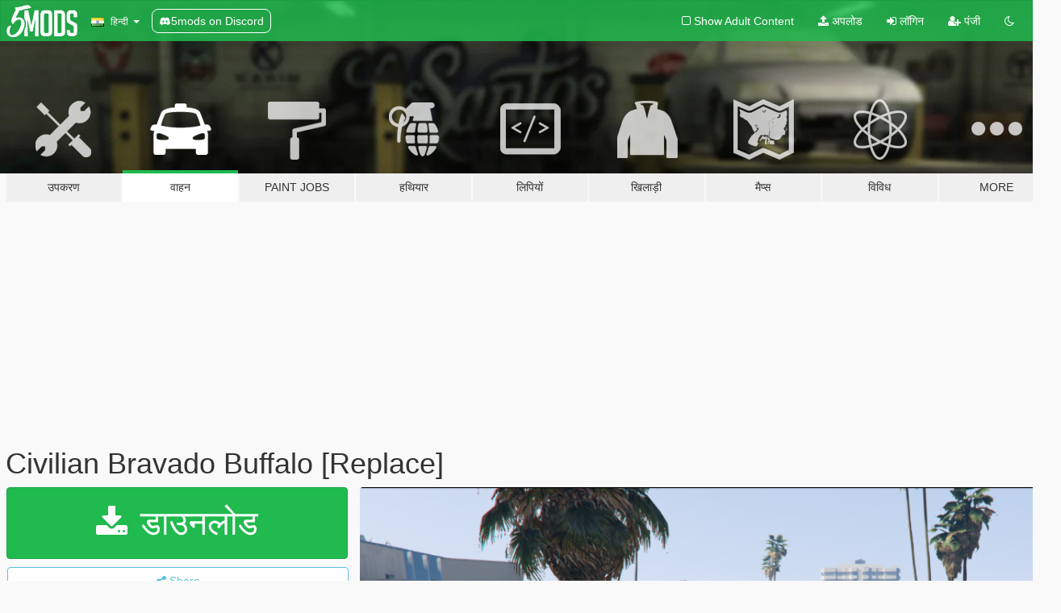

--- FILE ---
content_type: text/html; charset=utf-8
request_url: https://hi.gta5-mods.com/vehicles/civilian-bravado-buffalo-replace
body_size: 14554
content:

<!DOCTYPE html>
<html lang="hi" dir="ltr">
<head>
	<title>
		Civilian Bravado Buffalo [Replace] - GTA5-Mods.com
	</title>

		<script
		  async
		  src="https://hb.vntsm.com/v4/live/vms/sites/gta5-mods.com/index.js"
        ></script>

        <script>
          self.__VM = self.__VM || [];
          self.__VM.push(function (admanager, scope) {
            scope.Config.buildPlacement((configBuilder) => {
              configBuilder.add("billboard");
              configBuilder.addDefaultOrUnique("mobile_mpu").setBreakPoint("mobile")
            }).display("top-ad");

            scope.Config.buildPlacement((configBuilder) => {
              configBuilder.add("leaderboard");
              configBuilder.addDefaultOrUnique("mobile_mpu").setBreakPoint("mobile")
            }).display("central-ad");

            scope.Config.buildPlacement((configBuilder) => {
              configBuilder.add("mpu");
              configBuilder.addDefaultOrUnique("mobile_mpu").setBreakPoint("mobile")
            }).display("side-ad");

            scope.Config.buildPlacement((configBuilder) => {
              configBuilder.add("leaderboard");
              configBuilder.addDefaultOrUnique("mpu").setBreakPoint({ mediaQuery: "max-width:1200px" })
            }).display("central-ad-2");

            scope.Config.buildPlacement((configBuilder) => {
              configBuilder.add("leaderboard");
              configBuilder.addDefaultOrUnique("mobile_mpu").setBreakPoint("mobile")
            }).display("bottom-ad");

            scope.Config.buildPlacement((configBuilder) => {
              configBuilder.add("desktop_takeover");
              configBuilder.addDefaultOrUnique("mobile_takeover").setBreakPoint("mobile")
            }).display("takeover-ad");

            scope.Config.get('mpu').display('download-ad-1');
          });
        </script>

	<meta charset="utf-8">
	<meta name="viewport" content="width=320, initial-scale=1.0, maximum-scale=1.0">
	<meta http-equiv="X-UA-Compatible" content="IE=edge">
	<meta name="msapplication-config" content="none">
	<meta name="theme-color" content="#20ba4e">
	<meta name="msapplication-navbutton-color" content="#20ba4e">
	<meta name="apple-mobile-web-app-capable" content="yes">
	<meta name="apple-mobile-web-app-status-bar-style" content="#20ba4e">
	<meta name="csrf-param" content="authenticity_token" />
<meta name="csrf-token" content="lsXLdQRti4eFr2lr3zUKpFwSct17KRxvDku4Kx16cJho+mMraAUoXQWhi5Pr7Dn6ctaoWRmNpgbYZrBqeo+vPQ==" />
	    <!--suppress ALL -->

    <meta property="og:url" content="https://hi.gta5-mods.com/vehicles/civilian-bravado-buffalo-replace">
    <meta property="og:title" content="Civilian Bravado Buffalo [Replace]">
    <meta property="og:description" content="FEATURES  - LODs  - Dials  - Breakable glass  - Hands on steering wheel  - Mirror reflection  -Dirt map  -Burn Area  -Glass shards    Installation:   1.Put &quot;CivilianBuffalo&quot; in mods\update\x64\dlcpacks 2.Add dlcpacks:\CivilianBuffalo\ to dlclist.xml  in mods\update\update.rpf\common\data 3 Replace &quot;buffalo_bumf_1&quot; &quot;buffalo_bumr_1&quot; &quot;buffalo_chassis_1&quot; in mods\update\x64\dlcpacks\patchday1ng\dlc.rpf\x64\levels\patchday1ng\vehiclem...">
    <meta property="og:site_name" content="GTA5-Mods.com">
    <meta property="og:image" content="https://img.gta5-mods.com/q75/images/civilian-bravado-buffalo-replace/f2d4ff-BUFFALOss1.png">

    <meta name="twitter:card" content="summary_large_image">
    <meta name="twitter:site" content="@5mods">
    <meta name="twitter:title" content="Civilian Bravado Buffalo [Replace]">
    <meta name="twitter:description" content="FEATURES  - LODs  - Dials  - Breakable glass  - Hands on steering wheel  - Mirror reflection  -Dirt map  -Burn Area  -Glass shards    Installation:   1.Put &quot;CivilianBuffalo&quot; in mods\update\x64\dlcpacks 2.Add dlcpacks:\CivilianBuffalo\ to dlclist.xml  in mods\update\update.rpf\common\data 3 Replace &quot;buffalo_bumf_1&quot; &quot;buffalo_bumr_1&quot; &quot;buffalo_chassis_1&quot; in mods\update\x64\dlcpacks\patchday1ng\dlc.rpf\x64\levels\patchday1ng\vehiclem...">
    <meta name="twitter:image" content="https://img.gta5-mods.com/q75/images/civilian-bravado-buffalo-replace/f2d4ff-BUFFALOss1.png">


	<link rel="shortcut icon" type="image/x-icon" href="https://images.gta5-mods.com/icons/favicon.png">
	<link rel="stylesheet" media="screen" href="/assets/application-7e510725ebc5c55e88a9fd87c027a2aa9e20126744fbac89762e0fd54819c399.css" />
	    <link rel="alternate" hreflang="id" href="https://id.gta5-mods.com/vehicles/civilian-bravado-buffalo-replace">
    <link rel="alternate" hreflang="ms" href="https://ms.gta5-mods.com/vehicles/civilian-bravado-buffalo-replace">
    <link rel="alternate" hreflang="bg" href="https://bg.gta5-mods.com/vehicles/civilian-bravado-buffalo-replace">
    <link rel="alternate" hreflang="ca" href="https://ca.gta5-mods.com/vehicles/civilian-bravado-buffalo-replace">
    <link rel="alternate" hreflang="cs" href="https://cs.gta5-mods.com/vehicles/civilian-bravado-buffalo-replace">
    <link rel="alternate" hreflang="da" href="https://da.gta5-mods.com/vehicles/civilian-bravado-buffalo-replace">
    <link rel="alternate" hreflang="de" href="https://de.gta5-mods.com/vehicles/civilian-bravado-buffalo-replace">
    <link rel="alternate" hreflang="el" href="https://el.gta5-mods.com/vehicles/civilian-bravado-buffalo-replace">
    <link rel="alternate" hreflang="en" href="https://www.gta5-mods.com/vehicles/civilian-bravado-buffalo-replace">
    <link rel="alternate" hreflang="es" href="https://es.gta5-mods.com/vehicles/civilian-bravado-buffalo-replace">
    <link rel="alternate" hreflang="fr" href="https://fr.gta5-mods.com/vehicles/civilian-bravado-buffalo-replace">
    <link rel="alternate" hreflang="gl" href="https://gl.gta5-mods.com/vehicles/civilian-bravado-buffalo-replace">
    <link rel="alternate" hreflang="ko" href="https://ko.gta5-mods.com/vehicles/civilian-bravado-buffalo-replace">
    <link rel="alternate" hreflang="hi" href="https://hi.gta5-mods.com/vehicles/civilian-bravado-buffalo-replace">
    <link rel="alternate" hreflang="it" href="https://it.gta5-mods.com/vehicles/civilian-bravado-buffalo-replace">
    <link rel="alternate" hreflang="hu" href="https://hu.gta5-mods.com/vehicles/civilian-bravado-buffalo-replace">
    <link rel="alternate" hreflang="mk" href="https://mk.gta5-mods.com/vehicles/civilian-bravado-buffalo-replace">
    <link rel="alternate" hreflang="nl" href="https://nl.gta5-mods.com/vehicles/civilian-bravado-buffalo-replace">
    <link rel="alternate" hreflang="nb" href="https://no.gta5-mods.com/vehicles/civilian-bravado-buffalo-replace">
    <link rel="alternate" hreflang="pl" href="https://pl.gta5-mods.com/vehicles/civilian-bravado-buffalo-replace">
    <link rel="alternate" hreflang="pt-BR" href="https://pt.gta5-mods.com/vehicles/civilian-bravado-buffalo-replace">
    <link rel="alternate" hreflang="ro" href="https://ro.gta5-mods.com/vehicles/civilian-bravado-buffalo-replace">
    <link rel="alternate" hreflang="ru" href="https://ru.gta5-mods.com/vehicles/civilian-bravado-buffalo-replace">
    <link rel="alternate" hreflang="sl" href="https://sl.gta5-mods.com/vehicles/civilian-bravado-buffalo-replace">
    <link rel="alternate" hreflang="fi" href="https://fi.gta5-mods.com/vehicles/civilian-bravado-buffalo-replace">
    <link rel="alternate" hreflang="sv" href="https://sv.gta5-mods.com/vehicles/civilian-bravado-buffalo-replace">
    <link rel="alternate" hreflang="vi" href="https://vi.gta5-mods.com/vehicles/civilian-bravado-buffalo-replace">
    <link rel="alternate" hreflang="tr" href="https://tr.gta5-mods.com/vehicles/civilian-bravado-buffalo-replace">
    <link rel="alternate" hreflang="uk" href="https://uk.gta5-mods.com/vehicles/civilian-bravado-buffalo-replace">
    <link rel="alternate" hreflang="zh-CN" href="https://zh.gta5-mods.com/vehicles/civilian-bravado-buffalo-replace">

  <script src="/javascripts/ads.js"></script>

		<!-- Nexus Google Tag Manager -->
		<script nonce="true">
//<![CDATA[
				window.dataLayer = window.dataLayer || [];

						window.dataLayer.push({
								login_status: 'Guest',
								user_id: undefined,
								gta5mods_id: undefined,
						});

//]]>
</script>
		<script nonce="true">
//<![CDATA[
				(function(w,d,s,l,i){w[l]=w[l]||[];w[l].push({'gtm.start':
				new Date().getTime(),event:'gtm.js'});var f=d.getElementsByTagName(s)[0],
				j=d.createElement(s),dl=l!='dataLayer'?'&l='+l:'';j.async=true;j.src=
				'https://www.googletagmanager.com/gtm.js?id='+i+dl;f.parentNode.insertBefore(j,f);
				})(window,document,'script','dataLayer','GTM-KCVF2WQ');

//]]>
</script>		<!-- End Nexus Google Tag Manager -->
</head>
<body class=" hi">
	<!-- Google Tag Manager (noscript) -->
	<noscript><iframe src="https://www.googletagmanager.com/ns.html?id=GTM-KCVF2WQ"
										height="0" width="0" style="display:none;visibility:hidden"></iframe></noscript>
	<!-- End Google Tag Manager (noscript) -->

<div id="page-cover"></div>
<div id="page-loading">
	<span class="graphic"></span>
	<span class="message">लोड हो रहा है ...</span>
</div>

<div id="page-cover"></div>

<nav id="main-nav" class="navbar navbar-default">
  <div class="container">
    <div class="navbar-header">
      <a class="navbar-brand" href="/"></a>

      <ul class="nav navbar-nav">
        <li id="language-dropdown" class="dropdown">
          <a href="#language" class="dropdown-toggle" data-toggle="dropdown">
            <span class="famfamfam-flag-in icon"></span>&nbsp;
            <span class="language-name">हिन्दी</span>
            <span class="caret"></span>
          </a>

          <ul class="dropdown-menu dropdown-menu-with-footer">
                <li>
                  <a href="https://id.gta5-mods.com/vehicles/civilian-bravado-buffalo-replace">
                    <span class="famfamfam-flag-id"></span>
                    <span class="language-name">Bahasa Indonesia</span>
                  </a>
                </li>
                <li>
                  <a href="https://ms.gta5-mods.com/vehicles/civilian-bravado-buffalo-replace">
                    <span class="famfamfam-flag-my"></span>
                    <span class="language-name">Bahasa Melayu</span>
                  </a>
                </li>
                <li>
                  <a href="https://bg.gta5-mods.com/vehicles/civilian-bravado-buffalo-replace">
                    <span class="famfamfam-flag-bg"></span>
                    <span class="language-name">Български</span>
                  </a>
                </li>
                <li>
                  <a href="https://ca.gta5-mods.com/vehicles/civilian-bravado-buffalo-replace">
                    <span class="famfamfam-flag-catalonia"></span>
                    <span class="language-name">Català</span>
                  </a>
                </li>
                <li>
                  <a href="https://cs.gta5-mods.com/vehicles/civilian-bravado-buffalo-replace">
                    <span class="famfamfam-flag-cz"></span>
                    <span class="language-name">Čeština</span>
                  </a>
                </li>
                <li>
                  <a href="https://da.gta5-mods.com/vehicles/civilian-bravado-buffalo-replace">
                    <span class="famfamfam-flag-dk"></span>
                    <span class="language-name">Dansk</span>
                  </a>
                </li>
                <li>
                  <a href="https://de.gta5-mods.com/vehicles/civilian-bravado-buffalo-replace">
                    <span class="famfamfam-flag-de"></span>
                    <span class="language-name">Deutsch</span>
                  </a>
                </li>
                <li>
                  <a href="https://el.gta5-mods.com/vehicles/civilian-bravado-buffalo-replace">
                    <span class="famfamfam-flag-gr"></span>
                    <span class="language-name">Ελληνικά</span>
                  </a>
                </li>
                <li>
                  <a href="https://www.gta5-mods.com/vehicles/civilian-bravado-buffalo-replace">
                    <span class="famfamfam-flag-gb"></span>
                    <span class="language-name">English</span>
                  </a>
                </li>
                <li>
                  <a href="https://es.gta5-mods.com/vehicles/civilian-bravado-buffalo-replace">
                    <span class="famfamfam-flag-es"></span>
                    <span class="language-name">Español</span>
                  </a>
                </li>
                <li>
                  <a href="https://fr.gta5-mods.com/vehicles/civilian-bravado-buffalo-replace">
                    <span class="famfamfam-flag-fr"></span>
                    <span class="language-name">Français</span>
                  </a>
                </li>
                <li>
                  <a href="https://gl.gta5-mods.com/vehicles/civilian-bravado-buffalo-replace">
                    <span class="famfamfam-flag-es-gl"></span>
                    <span class="language-name">Galego</span>
                  </a>
                </li>
                <li>
                  <a href="https://ko.gta5-mods.com/vehicles/civilian-bravado-buffalo-replace">
                    <span class="famfamfam-flag-kr"></span>
                    <span class="language-name">한국어</span>
                  </a>
                </li>
                <li>
                  <a href="https://hi.gta5-mods.com/vehicles/civilian-bravado-buffalo-replace">
                    <span class="famfamfam-flag-in"></span>
                    <span class="language-name">हिन्दी</span>
                  </a>
                </li>
                <li>
                  <a href="https://it.gta5-mods.com/vehicles/civilian-bravado-buffalo-replace">
                    <span class="famfamfam-flag-it"></span>
                    <span class="language-name">Italiano</span>
                  </a>
                </li>
                <li>
                  <a href="https://hu.gta5-mods.com/vehicles/civilian-bravado-buffalo-replace">
                    <span class="famfamfam-flag-hu"></span>
                    <span class="language-name">Magyar</span>
                  </a>
                </li>
                <li>
                  <a href="https://mk.gta5-mods.com/vehicles/civilian-bravado-buffalo-replace">
                    <span class="famfamfam-flag-mk"></span>
                    <span class="language-name">Македонски</span>
                  </a>
                </li>
                <li>
                  <a href="https://nl.gta5-mods.com/vehicles/civilian-bravado-buffalo-replace">
                    <span class="famfamfam-flag-nl"></span>
                    <span class="language-name">Nederlands</span>
                  </a>
                </li>
                <li>
                  <a href="https://no.gta5-mods.com/vehicles/civilian-bravado-buffalo-replace">
                    <span class="famfamfam-flag-no"></span>
                    <span class="language-name">Norsk</span>
                  </a>
                </li>
                <li>
                  <a href="https://pl.gta5-mods.com/vehicles/civilian-bravado-buffalo-replace">
                    <span class="famfamfam-flag-pl"></span>
                    <span class="language-name">Polski</span>
                  </a>
                </li>
                <li>
                  <a href="https://pt.gta5-mods.com/vehicles/civilian-bravado-buffalo-replace">
                    <span class="famfamfam-flag-br"></span>
                    <span class="language-name">Português do Brasil</span>
                  </a>
                </li>
                <li>
                  <a href="https://ro.gta5-mods.com/vehicles/civilian-bravado-buffalo-replace">
                    <span class="famfamfam-flag-ro"></span>
                    <span class="language-name">Română</span>
                  </a>
                </li>
                <li>
                  <a href="https://ru.gta5-mods.com/vehicles/civilian-bravado-buffalo-replace">
                    <span class="famfamfam-flag-ru"></span>
                    <span class="language-name">Русский</span>
                  </a>
                </li>
                <li>
                  <a href="https://sl.gta5-mods.com/vehicles/civilian-bravado-buffalo-replace">
                    <span class="famfamfam-flag-si"></span>
                    <span class="language-name">Slovenščina</span>
                  </a>
                </li>
                <li>
                  <a href="https://fi.gta5-mods.com/vehicles/civilian-bravado-buffalo-replace">
                    <span class="famfamfam-flag-fi"></span>
                    <span class="language-name">Suomi</span>
                  </a>
                </li>
                <li>
                  <a href="https://sv.gta5-mods.com/vehicles/civilian-bravado-buffalo-replace">
                    <span class="famfamfam-flag-se"></span>
                    <span class="language-name">Svenska</span>
                  </a>
                </li>
                <li>
                  <a href="https://vi.gta5-mods.com/vehicles/civilian-bravado-buffalo-replace">
                    <span class="famfamfam-flag-vn"></span>
                    <span class="language-name">Tiếng Việt</span>
                  </a>
                </li>
                <li>
                  <a href="https://tr.gta5-mods.com/vehicles/civilian-bravado-buffalo-replace">
                    <span class="famfamfam-flag-tr"></span>
                    <span class="language-name">Türkçe</span>
                  </a>
                </li>
                <li>
                  <a href="https://uk.gta5-mods.com/vehicles/civilian-bravado-buffalo-replace">
                    <span class="famfamfam-flag-ua"></span>
                    <span class="language-name">Українська</span>
                  </a>
                </li>
                <li>
                  <a href="https://zh.gta5-mods.com/vehicles/civilian-bravado-buffalo-replace">
                    <span class="famfamfam-flag-cn"></span>
                    <span class="language-name">中文</span>
                  </a>
                </li>
          </ul>
        </li>
        <li class="discord-link">
          <a href="https://discord.gg/2PR7aMzD4U" target="_blank" rel="noreferrer">
            <img src="https://images.gta5-mods.com/site/discord-header.svg" height="15px" alt="">
            <span>5mods on Discord</span>
          </a>
        </li>
      </ul>
    </div>

    <ul class="nav navbar-nav navbar-right">
        <li>
          <a href="/adult_filter" title="Light mode">
              <span class="fa fa-square-o"></span>
            <span>Show Adult <span class="adult-filter__content-text">Content</span></span>
          </a>
        </li>
      <li class="hidden-xs">
        <a href="/upload">
          <span class="icon fa fa-upload"></span>
          अपलोड
        </a>
      </li>

        <li>
          <a href="/login?r=/vehicles/civilian-bravado-buffalo-replace">
            <span class="icon fa fa-sign-in"></span>
            <span class="login-text">लॉगिन</span>
          </a>
        </li>

        <li class="hidden-xs">
          <a href="/register?r=/vehicles/civilian-bravado-buffalo-replace">
            <span class="icon fa fa-user-plus"></span>
            पंजी
          </a>
        </li>

        <li>
            <a href="/dark_mode" title="Dark mode">
              <span class="fa fa-moon-o"></span>
            </a>
        </li>

      <li id="search-dropdown">
        <a href="#search" class="dropdown-toggle" data-toggle="dropdown">
          <span class="fa fa-search"></span>
        </a>

        <div class="dropdown-menu">
          <div class="form-inline">
            <div class="form-group">
              <div class="input-group">
                <div class="input-group-addon"><span  class="fa fa-search"></span></div>
                <input type="text" class="form-control" placeholder="GTA 5 mods खोजें ...">
              </div>
            </div>
            <button type="submit" class="btn btn-primary">
              खोज
            </button>
          </div>
        </div>
      </li>
    </ul>
  </div>
</nav>

<div id="banner" class="vehicles">
  <div class="container hidden-xs">
    <div id="intro">
      <h1 class="styled">GTA5-Mods.com में आपका स्वागत है</h1>
      <p>Select one of the following categories to start browsing the latest GTA 5 PC mods:</p>
    </div>
  </div>

  <div class="container">
    <ul id="navigation" class="clearfix hi">
        <li class="tools ">
          <a href="/tools">
            <span class="icon-category"></span>
            <span class="label-border"></span>
            <span class="label-category ">
              <span>उपकरण</span>
            </span>
          </a>
        </li>
        <li class="vehicles active">
          <a href="/vehicles">
            <span class="icon-category"></span>
            <span class="label-border"></span>
            <span class="label-category ">
              <span>वाहन</span>
            </span>
          </a>
        </li>
        <li class="paintjobs ">
          <a href="/paintjobs">
            <span class="icon-category"></span>
            <span class="label-border"></span>
            <span class="label-category ">
              <span>Paint Jobs</span>
            </span>
          </a>
        </li>
        <li class="weapons ">
          <a href="/weapons">
            <span class="icon-category"></span>
            <span class="label-border"></span>
            <span class="label-category ">
              <span>हथियार</span>
            </span>
          </a>
        </li>
        <li class="scripts ">
          <a href="/scripts">
            <span class="icon-category"></span>
            <span class="label-border"></span>
            <span class="label-category ">
              <span>लिपियों</span>
            </span>
          </a>
        </li>
        <li class="player ">
          <a href="/player">
            <span class="icon-category"></span>
            <span class="label-border"></span>
            <span class="label-category ">
              <span>खिलाड़ी</span>
            </span>
          </a>
        </li>
        <li class="maps ">
          <a href="/maps">
            <span class="icon-category"></span>
            <span class="label-border"></span>
            <span class="label-category ">
              <span>मैप्स</span>
            </span>
          </a>
        </li>
        <li class="misc ">
          <a href="/misc">
            <span class="icon-category"></span>
            <span class="label-border"></span>
            <span class="label-category ">
              <span>विविध</span>
            </span>
          </a>
        </li>
      <li id="more-dropdown" class="more dropdown">
        <a href="#more" class="dropdown-toggle" data-toggle="dropdown">
          <span class="icon-category"></span>
          <span class="label-border"></span>
          <span class="label-category ">
            <span>More</span>
          </span>
        </a>

        <ul class="dropdown-menu pull-right">
          <li>
            <a href="http://www.gta5cheats.com" target="_blank">
              <span class="fa fa-external-link"></span>
              GTA 5 Cheats
            </a>
          </li>
        </ul>
      </li>
    </ul>
  </div>
</div>

<div id="content">
  


<div id="file" class="container" data-user-file-id="73035">
  <div class="clearfix">
      <div id="top-ad" class="ad-container"></div>

    <h1>
      
      Civilian Bravado Buffalo [Replace]
      <span class="version"></span>

    </h1>
  </div>


    <div id="file-container" class="row">
      <div class="col-sm-5 col-lg-4">

          <a href="/vehicles/civilian-bravado-buffalo-replace/download/59393" class="btn btn-primary btn-download" >
            <span class="fa fa-download"></span>
            डाउनलोड
          </a>

        <div class="file-actions">

          <div class="row">
            <div class="col-xs-12 share-container">
              <div id="share-list">
                <ul>
                  <li>
                    <a href="#share-facebook" class="facebook" title="Share to Facebook">
                      <span class="fa fa-facebook"></span>
                    </a>
                  </li>
                  <li>
                    <a href="#share-twitter" class="twitter" title="Share to Twitter" data-text="Civilian Bravado Buffalo [Replace]">
                      <span class="fa fa-twitter"></span>
                    </a>
                  </li>
                  <li>
                    <a href="#share-vk" class="vk" title="Share to VKontakte">
                      <span class="fa fa-vk"></span>
                    </a>
                  </li>
                </ul>
              </div>

              <button class="btn btn-o-info btn-block">
                <span class="fa fa-share-alt "></span>
                <span>Share</span>
              </button>
            </div>

          </div>
        </div>
        <div class="panel panel-default">
          <div class="panel-body">
            <div class="user-panel row">
              <div class="col-xs-3">
                <a href="/users/Erth%2D%2D%2D">
                  <img class="img-responsive" src="https://img.gta5-mods.com/q75-w100-h100-cfill/avatars/presets/gtao08.jpg" alt="Gtao08" />
                </a>
              </div>
              <div class="col-xs-9">
                <a class="username" href="/users/Erth%2D%2D%2D">Erth---</a>
                  <br/>
                  <div class="user-social">
                    












                  </div>

                  


              </div>
            </div>
          </div>
        </div>

          <div class="panel panel-default hidden-xs">
            <div class="panel-body">
  <h3 class="mt-0">
    <i class="fa fa-list-alt"></i>
    <span class="translation_missing" title="translation missing: hi.user_file.all_versions">All Versions</span>
  </h3>
      <div class="well pull-left file-version-container ">
        <div class="pull-left">
          <i class="fa fa-file"></i>&nbsp; <span>(current)</span>
          <p>
            <span class="num-downloads">1,059 downloads <span class="file-size">, 1.95 MB</span></span>
            <br/><span class="num-downloads">नवंबर 02, 2018</span>
          </p>
        </div>
        <div class="pull-right" >
                  <a target="_blank" href="https://www.virustotal.com/file/1dd47269668211531427e7b645c4393267fdfd86ddead3942fec8893ef32dcf6/analysis/1541170400/"><i data-container="body" data-trigger="hover" data-toggle="popover" data-placement="top" data-html="true" data-title="<b class='color-success'>This file is safe <i class='fa fa-check-circle-o'></i></b>" data-content="<i>This file has been scanned for viruses and is safe to download.</i>" class="fa fa-shield vt-version"></i></a>

              <a target="_blank" href="/vehicles/civilian-bravado-buffalo-replace/download/59393"><i class="fa fa-download download-version"></i></a>
        </div>
      </div>
</div>
          </div>

          <div id="side-ad" class="ad-container"></div>

        <div class="file-list">
            <div class="col-xs-12 hidden-xs">
              <h4>More mods by <a class="username" href="/users/Erth%2D%2D%2D">Erth---</a>:</h4>
                
<div class="file-list-obj">
  <a href="/vehicles/civilian-albany-lurcher-add-on" title="Civilian Chariot Lurcher Hearse [Add-On]" class="preview empty">

    <img title="Civilian Chariot Lurcher Hearse [Add-On]" class="img-responsive" alt="Civilian Chariot Lurcher Hearse [Add-On]" src="https://img.gta5-mods.com/q75-w500-h333-cfill/images/civilian-albany-lurcher-add-on/6deccb-LURCHERss1.png" />

      <ul class="categories">
            <li>Add-On</li>
            <li>Car</li>
            <li>Vanilla Edit</li>
      </ul>

      <div class="stats">
        <div>
            <span title="4.69 star rating">
              <span class="fa fa-star"></span> 4.69
            </span>
        </div>
        <div>
          <span title="1,304 डाउनलोड">
            <span class="fa fa-download"></span> 1,304
          </span>
          <span class="stats-likes" title="57 पसंद">
            <span class="fa fa-thumbs-up"></span> 57
          </span>
        </div>
      </div>

  </a>
  <div class="details">
    <div class="top">
      <div class="name">
        <a href="/vehicles/civilian-albany-lurcher-add-on" title="Civilian Chariot Lurcher Hearse [Add-On]">
          <span dir="ltr">Civilian Chariot Lurcher Hearse [Add-On]</span>
        </a>
      </div>
        <div class="version" dir="ltr" title="1.2">1.2</div>
    </div>
    <div class="bottom">
      <span class="bottom-by">By</span> <a href="/users/Erth%2D%2D%2D" title="Erth---">Erth---</a>
    </div>
  </div>
</div>
                
<div class="file-list-obj">
  <a href="/vehicles/civilian-lampadati-michelli-replace" title="Civilian Lampadati Michelli [Replace]" class="preview empty">

    <img title="Civilian Lampadati Michelli [Replace]" class="img-responsive" alt="Civilian Lampadati Michelli [Replace]" src="https://img.gta5-mods.com/q75-w500-h333-cfill/images/civilian-lampadati-michelli-replace/95fb91-MICHELLIss1.png" />

      <ul class="categories">
            <li>Add-On</li>
            <li>Car</li>
            <li>Vanilla Edit</li>
      </ul>

      <div class="stats">
        <div>
            <span title="5.0 star rating">
              <span class="fa fa-star"></span> 5.0
            </span>
        </div>
        <div>
          <span title="618 डाउनलोड">
            <span class="fa fa-download"></span> 618
          </span>
          <span class="stats-likes" title="40 पसंद">
            <span class="fa fa-thumbs-up"></span> 40
          </span>
        </div>
      </div>

  </a>
  <div class="details">
    <div class="top">
      <div class="name">
        <a href="/vehicles/civilian-lampadati-michelli-replace" title="Civilian Lampadati Michelli [Replace]">
          <span dir="ltr">Civilian Lampadati Michelli [Replace]</span>
        </a>
      </div>
        <div class="version" dir="ltr" title="1.0">1.0</div>
    </div>
    <div class="bottom">
      <span class="bottom-by">By</span> <a href="/users/Erth%2D%2D%2D" title="Erth---">Erth---</a>
    </div>
  </div>
</div>
                
<div class="file-list-obj">
  <a href="/vehicles/civilian-declasse-yosemite" title="Civilian Declasse Yosemite [Replace]" class="preview empty">

    <img title="Civilian Declasse Yosemite [Replace]" class="img-responsive" alt="Civilian Declasse Yosemite [Replace]" src="https://img.gta5-mods.com/q75-w500-h333-cfill/images/civilian-declasse-yosemite/7e6b65-YOSEMITEss1.png" />

      <ul class="categories">
            <li>Add-On</li>
            <li>Car</li>
            <li>Vanilla Edit</li>
      </ul>

      <div class="stats">
        <div>
            <span title="4.67 star rating">
              <span class="fa fa-star"></span> 4.67
            </span>
        </div>
        <div>
          <span title="1,019 डाउनलोड">
            <span class="fa fa-download"></span> 1,019
          </span>
          <span class="stats-likes" title="39 पसंद">
            <span class="fa fa-thumbs-up"></span> 39
          </span>
        </div>
      </div>

  </a>
  <div class="details">
    <div class="top">
      <div class="name">
        <a href="/vehicles/civilian-declasse-yosemite" title="Civilian Declasse Yosemite [Replace]">
          <span dir="ltr">Civilian Declasse Yosemite [Replace]</span>
        </a>
      </div>
        <div class="version" dir="ltr" title="1.0">1.0</div>
    </div>
    <div class="bottom">
      <span class="bottom-by">By</span> <a href="/users/Erth%2D%2D%2D" title="Erth---">Erth---</a>
    </div>
  </div>
</div>
                
<div class="file-list-obj">
  <a href="/vehicles/civilian-obey-omnis-add-on" title="Civilian Obey Omnis [Add-On | Tuning | Benny's | LODS ]" class="preview empty">

    <img title="Civilian Obey Omnis [Add-On | Tuning | Benny's | LODS ]" class="img-responsive" alt="Civilian Obey Omnis [Add-On | Tuning | Benny's | LODS ]" src="https://img.gta5-mods.com/q75-w500-h333-cfill/images/civilian-obey-omnis-add-on/805998-OMNISss1.png" />

      <ul class="categories">
            <li>Add-On</li>
            <li>Car</li>
            <li>Vanilla Edit</li>
      </ul>

      <div class="stats">
        <div>
            <span title="4.7 star rating">
              <span class="fa fa-star"></span> 4.7
            </span>
        </div>
        <div>
          <span title="3,213 डाउनलोड">
            <span class="fa fa-download"></span> 3,213
          </span>
          <span class="stats-likes" title="127 पसंद">
            <span class="fa fa-thumbs-up"></span> 127
          </span>
        </div>
      </div>

  </a>
  <div class="details">
    <div class="top">
      <div class="name">
        <a href="/vehicles/civilian-obey-omnis-add-on" title="Civilian Obey Omnis [Add-On | Tuning | Benny's | LODS ]">
          <span dir="ltr">Civilian Obey Omnis [Add-On | Tuning | Benny's | LODS ]</span>
        </a>
      </div>
        <div class="version" dir="ltr" title="2.0">2.0</div>
    </div>
    <div class="bottom">
      <span class="bottom-by">By</span> <a href="/users/Erth%2D%2D%2D" title="Erth---">Erth---</a>
    </div>
  </div>
</div>
                
<div class="file-list-obj">
  <a href="/vehicles/civilian-ocelot-stromberg-add-on" title="Civilian Ocelot Stromberg [Add-On]" class="preview empty">

    <img title="Civilian Ocelot Stromberg [Add-On]" class="img-responsive" alt="Civilian Ocelot Stromberg [Add-On]" src="https://img.gta5-mods.com/q75-w500-h333-cfill/images/civilian-ocelot-stromberg-add-on/6f556a-STROMBERGss1.png" />

      <ul class="categories">
            <li>Add-On</li>
            <li>Car</li>
            <li>Vanilla Edit</li>
      </ul>

      <div class="stats">
        <div>
            <span title="5.0 star rating">
              <span class="fa fa-star"></span> 5.0
            </span>
        </div>
        <div>
          <span title="4,036 डाउनलोड">
            <span class="fa fa-download"></span> 4,036
          </span>
          <span class="stats-likes" title="72 पसंद">
            <span class="fa fa-thumbs-up"></span> 72
          </span>
        </div>
      </div>

  </a>
  <div class="details">
    <div class="top">
      <div class="name">
        <a href="/vehicles/civilian-ocelot-stromberg-add-on" title="Civilian Ocelot Stromberg [Add-On]">
          <span dir="ltr">Civilian Ocelot Stromberg [Add-On]</span>
        </a>
      </div>
    </div>
    <div class="bottom">
      <span class="bottom-by">By</span> <a href="/users/Erth%2D%2D%2D" title="Erth---">Erth---</a>
    </div>
  </div>
</div>
            </div>

        </div>
      </div>

      <div class="col-sm-7 col-lg-8">
          <div id="file-media">
            <!-- Cover Media -->
            <div class="text-center">

                <a target="_blank" class="thumbnail mfp-image cover-media" title="Civilian Bravado Buffalo [Replace]" href="https://img.gta5-mods.com/q95/images/civilian-bravado-buffalo-replace/f2d4ff-BUFFALOss1.png"><img class="img-responsive" src="https://img.gta5-mods.com/q85-w800/images/civilian-bravado-buffalo-replace/f2d4ff-BUFFALOss1.png" alt="F2d4ff buffaloss1" /></a>
            </div>

            <!-- Remaining Media -->
              <div class="media-thumbnails row">
                    <div class="col-xs-4 col-md-2">
                      <a target="_blank" class="thumbnail mfp-image" title="Civilian Bravado Buffalo [Replace]" href="https://img.gta5-mods.com/q95/images/civilian-bravado-buffalo-replace/f2d4ff-BUFFALOss2.png"><img class="img-responsive" src="https://img.gta5-mods.com/q75-w350-h233-cfill/images/civilian-bravado-buffalo-replace/f2d4ff-BUFFALOss2.png" alt="F2d4ff buffaloss2" /></a>
                    </div>
                    <div class="col-xs-4 col-md-2">
                      <a target="_blank" class="thumbnail mfp-image" title="Civilian Bravado Buffalo [Replace]" href="https://img.gta5-mods.com/q95/images/civilian-bravado-buffalo-replace/f2d4ff-BUFFALOss3.png"><img class="img-responsive" src="https://img.gta5-mods.com/q75-w350-h233-cfill/images/civilian-bravado-buffalo-replace/f2d4ff-BUFFALOss3.png" alt="F2d4ff buffaloss3" /></a>
                    </div>
                    <div class="col-xs-4 col-md-2">
                      <a target="_blank" class="thumbnail mfp-image" title="Civilian Bravado Buffalo [Replace]" href="https://img.gta5-mods.com/q95/images/civilian-bravado-buffalo-replace/f2d4ff-BUFFALOss4.png"><img class="img-responsive" src="https://img.gta5-mods.com/q75-w350-h233-cfill/images/civilian-bravado-buffalo-replace/f2d4ff-BUFFALOss4.png" alt="F2d4ff buffaloss4" /></a>
                    </div>

                  <div class="col-xs-4 col-md-2">
                    
  <a href="https://www.youtube.com/watch?v=Cv3pXeGGxmA" class="thumbnail mfp-iframe" data-video-source="YOUTUBE" data-video-source-id="Cv3pXeGGxmA" data-username="EnRo">
    
    <span class="play-button fa fa-youtube-play"></span>
    <img class="img-responsive" src="https://img.youtube.com/vi/Cv3pXeGGxmA/mqdefault.jpg" alt="Mqdefault" />
  </a>


                  </div>
              </div>

          </div>

        <h3 class="clearfix" dir="auto">
          <div class="pull-left file-stats">
            <i class="fa fa-cloud-download pull-left download-icon"></i>
            <div class="file-stat file-downloads pull-left">
              <span class="num-downloads">1,059</span>
              <label>डाउनलोड
अन्य</label>
            </div>
            <i class="fa fa-thumbs-o-up pull-left like-icon"></i>
            <div class="file-stat file-likes pull-left">
              <span class="num-likes">27</span>
              <label>पसंद</label>
            </div>
          </div>

                <span class="comment-average-container pull-right">
                    <span class="comment-average-rating" data-rating="5.0"></span>
                    <label>5.0 / 5 सितारे (2 वोट)</label>
                </span>
        </h3>
        <div id="featured-comment">
          <ul class="media-list pinned-comments">
            
    <li id="comment-1318610" class="comment media pinned" data-comment-id="1318610" data-username="Erth---" data-mentions="[&quot;seb997&quot;]">
      <div class="media-left">
        <a href="/users/Erth%2D%2D%2D"><img class="media-object" src="https://img.gta5-mods.com/q75-w100-h100-cfill/avatars/presets/gtao08.jpg" alt="Gtao08" /></a>
      </div>
      <div class="media-body">
        <div class="panel panel-default">
          <div class="panel-body">
            <div class="media-heading clearfix">
              <div class="pull-left flip" dir="auto">
                <a href="/users/Erth%2D%2D%2D">Erth---</a>
                    <label class="label label-primary">लेखक</label>
              </div>
              <div class="pull-right flip">
                <span class="pinned-message inline-icon-text"><span class="fa fa-thumb-tack"></span>टिकी टिप्पणी</span>

                
              </div>
            </div>

            <div class="comment-text " dir="auto"><p><a class="mention" href="/users/seb997">@seb997</a> This Buffalo has no side skirts and no sporty bumpers like the FIB car. Franklin&#39;s buffalo is a Buffalo Sport with the parts that I removed and some racing details.</p></div>

            <div class="media-details clearfix">
              <div class="row">
                <div class="col-md-8 text-left flip">


                  

                  
                </div>
                <div class="col-md-4 text-right flip" title="शुक्र, 02 नवं 2018 16:19:13 +0000">नवंबर 02, 2018</div>
              </div>
            </div>
          </div>
        </div>
      </div>
    </li>

          </ul>
        </div>
        <div class="visible-xs-block">
          <div class="panel panel-default">
            <div class="panel-body">
              <div class="file-description">
                      <span class="description-body description-collapsed" dir="auto">
                        FEATURES <br/>- LODs <br/>- Dials <br/>- Breakable glass <br/>- Hands on steering wheel <br/>- Mirror reflection <br/>-Dirt map <br/>-Burn Area <br/>-Glass shards <br/><br/><br/>Installation: <br/><br/>1.Put "CivilianBuffalo" in mods\update\x64\dlcpacks<br/>2.Add dlcpacks:\CivilianBuffalo\ to dlclist.xml  in mods\update\update.rpf\common\data<br/>3 Replace "buffalo_bumf_1" "buffalo_bumr_1" "buffalo_chassis_1" in mods\update\x64\dlcpacks\patchday1ng\dlc.rpf\x64\levels\patchday1ng\vehiclemods\buffalo_mods.rpf <br/><br/><br/>Changelog <br/>1.0 <br/>- Initial Release
                        <div class="read-more-button-container">
                          <div class="read-more-gradient"></div>
                          <div class="read-more-button">Show Full Description</div>
                        </div>
                      </span>
              </div>
                <div id=tag-list>
                    <div>
                      <a href="/all/tags/add-on/most-downloaded">
                            <span class="label label-default">
                              <span class="fa fa-tag"></span>
                              Add-On
                            </span>
                      </a>
                    </div>
                    <div>
                      <a href="/all/tags/car/most-downloaded">
                            <span class="label label-default">
                              <span class="fa fa-tag"></span>
                              Car
                            </span>
                      </a>
                    </div>
                    <div>
                      <a href="/all/tags/vanilla-edit/most-downloaded">
                            <span class="label label-default">
                              <span class="fa fa-tag"></span>
                              Vanilla Edit
                            </span>
                      </a>
                    </div>
                </div>


              <div id="file-dates">

                <br/>
                <small title="शुक्र, 02 नवं 2018 14:49:25 +0000">
                  <strong>पहले अपलोड:</strong>
                  नवंबर 02, 2018
                  
                </small>

                  <br/>
                  <small title="शुक्र, 02 नवं 2018 14:55:27 +0000">
                    <strong>आखरी अपडेट:</strong>
                    नवंबर 02, 2018
                  </small>

                  <br/>
                  <small title="रवि, 25 जन 2026 15:10:58 +0000">
                    <strong>Last Downloaded:</strong>
                    9 hours ago
                  </small>
              </div>
            </div>
          </div>

          <div class="panel panel-default visible-xs-block">
            <div class="panel-body">
  <h3 class="mt-0">
    <i class="fa fa-list-alt"></i>
    <span class="translation_missing" title="translation missing: hi.user_file.all_versions">All Versions</span>
  </h3>
      <div class="well pull-left file-version-container ">
        <div class="pull-left">
          <i class="fa fa-file"></i>&nbsp; <span>(current)</span>
          <p>
            <span class="num-downloads">1,059 downloads <span class="file-size">, 1.95 MB</span></span>
            <br/><span class="num-downloads">नवंबर 02, 2018</span>
          </p>
        </div>
        <div class="pull-right" >
                  <a target="_blank" href="https://www.virustotal.com/file/1dd47269668211531427e7b645c4393267fdfd86ddead3942fec8893ef32dcf6/analysis/1541170400/"><i data-container="body" data-trigger="hover" data-toggle="popover" data-placement="top" data-html="true" data-title="<b class='color-success'>This file is safe <i class='fa fa-check-circle-o'></i></b>" data-content="<i>This file has been scanned for viruses and is safe to download.</i>" class="fa fa-shield vt-version"></i></a>

              <a target="_blank" href="/vehicles/civilian-bravado-buffalo-replace/download/59393"><i class="fa fa-download download-version"></i></a>
        </div>
      </div>
</div>
          </div>

          <h3 class="clearfix comments-stats" dir="auto">
              <span class="pull-left">
                  <span class="num-comments" data-count="23">23 टिप्पणियाँ</span>
              </span>
          </h3>
          <div id="comments_mobile"></div>

          <div class="file-list">
              <div class="col-xs-12">
                <h4>More mods by <a class="username" href="/users/Erth%2D%2D%2D">Erth---</a>:</h4>
                  
<div class="file-list-obj">
  <a href="/vehicles/civilian-albany-lurcher-add-on" title="Civilian Chariot Lurcher Hearse [Add-On]" class="preview empty">

    <img title="Civilian Chariot Lurcher Hearse [Add-On]" class="img-responsive" alt="Civilian Chariot Lurcher Hearse [Add-On]" src="https://img.gta5-mods.com/q75-w500-h333-cfill/images/civilian-albany-lurcher-add-on/6deccb-LURCHERss1.png" />

      <ul class="categories">
            <li>Add-On</li>
            <li>Car</li>
            <li>Vanilla Edit</li>
      </ul>

      <div class="stats">
        <div>
            <span title="4.69 star rating">
              <span class="fa fa-star"></span> 4.69
            </span>
        </div>
        <div>
          <span title="1,304 डाउनलोड">
            <span class="fa fa-download"></span> 1,304
          </span>
          <span class="stats-likes" title="57 पसंद">
            <span class="fa fa-thumbs-up"></span> 57
          </span>
        </div>
      </div>

  </a>
  <div class="details">
    <div class="top">
      <div class="name">
        <a href="/vehicles/civilian-albany-lurcher-add-on" title="Civilian Chariot Lurcher Hearse [Add-On]">
          <span dir="ltr">Civilian Chariot Lurcher Hearse [Add-On]</span>
        </a>
      </div>
        <div class="version" dir="ltr" title="1.2">1.2</div>
    </div>
    <div class="bottom">
      <span class="bottom-by">By</span> <a href="/users/Erth%2D%2D%2D" title="Erth---">Erth---</a>
    </div>
  </div>
</div>
                  
<div class="file-list-obj">
  <a href="/vehicles/civilian-lampadati-michelli-replace" title="Civilian Lampadati Michelli [Replace]" class="preview empty">

    <img title="Civilian Lampadati Michelli [Replace]" class="img-responsive" alt="Civilian Lampadati Michelli [Replace]" src="https://img.gta5-mods.com/q75-w500-h333-cfill/images/civilian-lampadati-michelli-replace/95fb91-MICHELLIss1.png" />

      <ul class="categories">
            <li>Add-On</li>
            <li>Car</li>
            <li>Vanilla Edit</li>
      </ul>

      <div class="stats">
        <div>
            <span title="5.0 star rating">
              <span class="fa fa-star"></span> 5.0
            </span>
        </div>
        <div>
          <span title="618 डाउनलोड">
            <span class="fa fa-download"></span> 618
          </span>
          <span class="stats-likes" title="40 पसंद">
            <span class="fa fa-thumbs-up"></span> 40
          </span>
        </div>
      </div>

  </a>
  <div class="details">
    <div class="top">
      <div class="name">
        <a href="/vehicles/civilian-lampadati-michelli-replace" title="Civilian Lampadati Michelli [Replace]">
          <span dir="ltr">Civilian Lampadati Michelli [Replace]</span>
        </a>
      </div>
        <div class="version" dir="ltr" title="1.0">1.0</div>
    </div>
    <div class="bottom">
      <span class="bottom-by">By</span> <a href="/users/Erth%2D%2D%2D" title="Erth---">Erth---</a>
    </div>
  </div>
</div>
                  
<div class="file-list-obj">
  <a href="/vehicles/civilian-declasse-yosemite" title="Civilian Declasse Yosemite [Replace]" class="preview empty">

    <img title="Civilian Declasse Yosemite [Replace]" class="img-responsive" alt="Civilian Declasse Yosemite [Replace]" src="https://img.gta5-mods.com/q75-w500-h333-cfill/images/civilian-declasse-yosemite/7e6b65-YOSEMITEss1.png" />

      <ul class="categories">
            <li>Add-On</li>
            <li>Car</li>
            <li>Vanilla Edit</li>
      </ul>

      <div class="stats">
        <div>
            <span title="4.67 star rating">
              <span class="fa fa-star"></span> 4.67
            </span>
        </div>
        <div>
          <span title="1,019 डाउनलोड">
            <span class="fa fa-download"></span> 1,019
          </span>
          <span class="stats-likes" title="39 पसंद">
            <span class="fa fa-thumbs-up"></span> 39
          </span>
        </div>
      </div>

  </a>
  <div class="details">
    <div class="top">
      <div class="name">
        <a href="/vehicles/civilian-declasse-yosemite" title="Civilian Declasse Yosemite [Replace]">
          <span dir="ltr">Civilian Declasse Yosemite [Replace]</span>
        </a>
      </div>
        <div class="version" dir="ltr" title="1.0">1.0</div>
    </div>
    <div class="bottom">
      <span class="bottom-by">By</span> <a href="/users/Erth%2D%2D%2D" title="Erth---">Erth---</a>
    </div>
  </div>
</div>
                  
<div class="file-list-obj">
  <a href="/vehicles/civilian-obey-omnis-add-on" title="Civilian Obey Omnis [Add-On | Tuning | Benny's | LODS ]" class="preview empty">

    <img title="Civilian Obey Omnis [Add-On | Tuning | Benny's | LODS ]" class="img-responsive" alt="Civilian Obey Omnis [Add-On | Tuning | Benny's | LODS ]" src="https://img.gta5-mods.com/q75-w500-h333-cfill/images/civilian-obey-omnis-add-on/805998-OMNISss1.png" />

      <ul class="categories">
            <li>Add-On</li>
            <li>Car</li>
            <li>Vanilla Edit</li>
      </ul>

      <div class="stats">
        <div>
            <span title="4.7 star rating">
              <span class="fa fa-star"></span> 4.7
            </span>
        </div>
        <div>
          <span title="3,213 डाउनलोड">
            <span class="fa fa-download"></span> 3,213
          </span>
          <span class="stats-likes" title="127 पसंद">
            <span class="fa fa-thumbs-up"></span> 127
          </span>
        </div>
      </div>

  </a>
  <div class="details">
    <div class="top">
      <div class="name">
        <a href="/vehicles/civilian-obey-omnis-add-on" title="Civilian Obey Omnis [Add-On | Tuning | Benny's | LODS ]">
          <span dir="ltr">Civilian Obey Omnis [Add-On | Tuning | Benny's | LODS ]</span>
        </a>
      </div>
        <div class="version" dir="ltr" title="2.0">2.0</div>
    </div>
    <div class="bottom">
      <span class="bottom-by">By</span> <a href="/users/Erth%2D%2D%2D" title="Erth---">Erth---</a>
    </div>
  </div>
</div>
                  
<div class="file-list-obj">
  <a href="/vehicles/civilian-ocelot-stromberg-add-on" title="Civilian Ocelot Stromberg [Add-On]" class="preview empty">

    <img title="Civilian Ocelot Stromberg [Add-On]" class="img-responsive" alt="Civilian Ocelot Stromberg [Add-On]" src="https://img.gta5-mods.com/q75-w500-h333-cfill/images/civilian-ocelot-stromberg-add-on/6f556a-STROMBERGss1.png" />

      <ul class="categories">
            <li>Add-On</li>
            <li>Car</li>
            <li>Vanilla Edit</li>
      </ul>

      <div class="stats">
        <div>
            <span title="5.0 star rating">
              <span class="fa fa-star"></span> 5.0
            </span>
        </div>
        <div>
          <span title="4,036 डाउनलोड">
            <span class="fa fa-download"></span> 4,036
          </span>
          <span class="stats-likes" title="72 पसंद">
            <span class="fa fa-thumbs-up"></span> 72
          </span>
        </div>
      </div>

  </a>
  <div class="details">
    <div class="top">
      <div class="name">
        <a href="/vehicles/civilian-ocelot-stromberg-add-on" title="Civilian Ocelot Stromberg [Add-On]">
          <span dir="ltr">Civilian Ocelot Stromberg [Add-On]</span>
        </a>
      </div>
    </div>
    <div class="bottom">
      <span class="bottom-by">By</span> <a href="/users/Erth%2D%2D%2D" title="Erth---">Erth---</a>
    </div>
  </div>
</div>
              </div>
          </div>

        </div>

        <div class="hidden-xs">

          <ul class="nav nav-tabs" role="tablist">
              <li role="presentation" class="active">
                <a class="url-push" href="#description_tab" aria-controls="home" role="tab" data-toggle="tab">
                  <i class="fa fa-file-text-o"></i>
                  &nbsp;Description
                </a>
              </li>
              <li role="presentation">
                <a class="url-push" href="#comments_tab" aria-controls="profile" role="tab" data-toggle="tab">
                  <i class="fa fa-comments-o"></i>
                  &nbsp;Comments (23)
                </a>
              </li>
          </ul>

          <div class="tab-content">

            <!-- Default / Description Tab -->
            <div role="tabpanel" class="tab-pane  active " id="description_tab">
              <div class="panel panel-default" style="margin-top: 8px">
                <div class="panel-body">
                  <div class="file-description">
                        <span class="description-body " dir="auto">
                          FEATURES <br/>- LODs <br/>- Dials <br/>- Breakable glass <br/>- Hands on steering wheel <br/>- Mirror reflection <br/>-Dirt map <br/>-Burn Area <br/>-Glass shards <br/><br/><br/>Installation: <br/><br/>1.Put "CivilianBuffalo" in mods\update\x64\dlcpacks<br/>2.Add dlcpacks:\CivilianBuffalo\ to dlclist.xml  in mods\update\update.rpf\common\data<br/>3 Replace "buffalo_bumf_1" "buffalo_bumr_1" "buffalo_chassis_1" in mods\update\x64\dlcpacks\patchday1ng\dlc.rpf\x64\levels\patchday1ng\vehiclemods\buffalo_mods.rpf <br/><br/><br/>Changelog <br/>1.0 <br/>- Initial Release
                        </span>
                  </div>
                <div id=tag-list>
                    <div>
                      <a href="/all/tags/add-on/most-downloaded">
                            <span class="label label-default">
                              <span class="fa fa-tag"></span>
                              Add-On
                            </span>
                      </a>
                    </div>
                    <div>
                      <a href="/all/tags/car/most-downloaded">
                            <span class="label label-default">
                              <span class="fa fa-tag"></span>
                              Car
                            </span>
                      </a>
                    </div>
                    <div>
                      <a href="/all/tags/vanilla-edit/most-downloaded">
                            <span class="label label-default">
                              <span class="fa fa-tag"></span>
                              Vanilla Edit
                            </span>
                      </a>
                    </div>
                </div>


                  <div id="file-dates">

                    <br/>
                    <small title="शुक्र, 02 नवं 2018 14:49:25 +0000">
                      <strong>पहले अपलोड:</strong>
                      नवंबर 02, 2018
                      
                    </small>

                      <br/>
                      <small title="शुक्र, 02 नवं 2018 14:55:27 +0000">
                        <strong>आखरी अपडेट:</strong>
                        नवंबर 02, 2018
                      </small>

                      <br/>
                      <small title="रवि, 25 जन 2026 15:10:58 +0000">
                        <strong>Last Downloaded:</strong>
                        9 hours ago
                      </small>
                  </div>
                </div>
              </div>
            </div>

            <!-- Comments Tab -->
            <div role="tabpanel" class="tab-pane " id="comments_tab">
              <div id="comments">
                <ul class="media-list pinned-comments">
                 

                </ul>

                  <div class="text-center">
                    <button class="view-more btn btn-o-primary btn-block btn-sm">
                      पिछले दिखाएँ 3 टिप्पणियाँ
                    </button>
                  </div>

                <ul class="media-list comments-list">
                  
    <li id="comment-1318605" class="comment media " data-comment-id="1318605" data-username="UndeadThrashGuy" data-mentions="[]">
      <div class="media-left">
        <a href="/users/UndeadThrashGuy"><img class="media-object" src="https://img.gta5-mods.com/q75-w100-h100-cfill/avatars/180168/700c0d-PAVLE.jpg" alt="700c0d pavle" /></a>
      </div>
      <div class="media-body">
        <div class="panel panel-default">
          <div class="panel-body">
            <div class="media-heading clearfix">
              <div class="pull-left flip" dir="auto">
                <a href="/users/UndeadThrashGuy">UndeadThrashGuy</a>
                    
              </div>
              <div class="pull-right flip">
                

                
              </div>
            </div>

            <div class="comment-text " dir="auto"><p>https://gta.fandom.com/wiki/Buffalo What.</p></div>

            <div class="media-details clearfix">
              <div class="row">
                <div class="col-md-8 text-left flip">


                  

                  
                </div>
                <div class="col-md-4 text-right flip" title="शुक्र, 02 नवं 2018 16:08:42 +0000">नवंबर 02, 2018</div>
              </div>
            </div>
          </div>
        </div>
      </div>
    </li>


    <li id="comment-1318652" class="comment media " data-comment-id="1318652" data-username="YaBoiBlasty" data-mentions="[]">
      <div class="media-left">
        <a href="/users/YaBoiBlasty"><img class="media-object" src="https://img.gta5-mods.com/q75-w100-h100-cfill/avatars/397509/6c19db-PE HQ.png" alt="6c19db pe hq" /></a>
      </div>
      <div class="media-body">
        <div class="panel panel-default">
          <div class="panel-body">
            <div class="media-heading clearfix">
              <div class="pull-left flip" dir="auto">
                <a href="/users/YaBoiBlasty">YaBoiBlasty</a>
                    
              </div>
              <div class="pull-right flip">
                

                
              </div>
            </div>

            <div class="comment-text " dir="auto"><p>This was already a thing.</p></div>

            <div class="media-details clearfix">
              <div class="row">
                <div class="col-md-8 text-left flip">


                  

                  
                </div>
                <div class="col-md-4 text-right flip" title="शुक्र, 02 नवं 2018 18:12:46 +0000">नवंबर 02, 2018</div>
              </div>
            </div>
          </div>
        </div>
      </div>
    </li>

    <li id="comment-1318716" class="comment media " data-comment-id="1318716" data-username="MarineMan2016" data-mentions="[]">
      <div class="media-left">
        <a href="/users/MarineMan2016"><img class="media-object" src="https://img.gta5-mods.com/q75-w100-h100-cfill/avatars/presets/tubeguy.jpg" alt="Tubeguy" /></a>
      </div>
      <div class="media-body">
        <div class="panel panel-default">
          <div class="panel-body">
            <div class="media-heading clearfix">
              <div class="pull-left flip" dir="auto">
                <a href="/users/MarineMan2016">MarineMan2016</a>
                    
              </div>
              <div class="pull-right flip">
                

                
              </div>
            </div>

            <div class="comment-text " dir="auto"><p>Sorry, but we already have a civilian Buffalo in vanilla. :/</p></div>

            <div class="media-details clearfix">
              <div class="row">
                <div class="col-md-8 text-left flip">


                  

                  
                </div>
                <div class="col-md-4 text-right flip" title="शुक्र, 02 नवं 2018 20:56:33 +0000">नवंबर 02, 2018</div>
              </div>
            </div>
          </div>
        </div>
      </div>
    </li>

    <li id="comment-1318745" class="comment media " data-comment-id="1318745" data-username="alexa97" data-mentions="[]">
      <div class="media-left">
        <a href="/users/alexa97"><img class="media-object" src="https://img.gta5-mods.com/q75-w100-h100-cfill/avatars/presets/gtao60.jpg" alt="Gtao60" /></a>
      </div>
      <div class="media-body">
        <div class="panel panel-default">
          <div class="panel-body">
            <div class="media-heading clearfix">
              <div class="pull-left flip" dir="auto">
                <a href="/users/alexa97">alexa97</a>
                    
              </div>
              <div class="pull-right flip">
                

                
              </div>
            </div>

            <div class="comment-text " dir="auto"><p>Gotta say this one isn&#39;t for me, sorry. Maybe if you derived it into something more original like a &quot;Buffalo V6&quot; with less aggressive styling and plastic-covered bumpers, smaller wheels, no foglights etc. I&#39;d consider another look at it. For now it&#39;s just a vanilla Buffalo with a couple removed details that 99% of even the most devoted players never noticed</p>

<p>You put so much hard work into the Omnis and since then you&#39;ve gradually been mounting less and less effort with each successive project. Had you not mentioned the differences in the description I would not have known what you changed.</p></div>

            <div class="media-details clearfix">
              <div class="row">
                <div class="col-md-8 text-left flip">


                  

                  
                </div>
                <div class="col-md-4 text-right flip" title="शुक्र, 02 नवं 2018 22:14:32 +0000">नवंबर 02, 2018</div>
              </div>
            </div>
          </div>
        </div>
      </div>
    </li>

    <li id="comment-1318809" class="comment media " data-comment-id="1318809" data-username="gunziness" data-mentions="[]">
      <div class="media-left">
        <a href="/users/gunziness"><img class="media-object" src="https://img.gta5-mods.com/q75-w100-h100-cfill/avatars/presets/default.jpg" alt="Default" /></a>
      </div>
      <div class="media-body">
        <div class="panel panel-default">
          <div class="panel-body">
            <div class="media-heading clearfix">
              <div class="pull-left flip" dir="auto">
                <a href="/users/gunziness">gunziness</a>
                    
              </div>
              <div class="pull-right flip">
                

                
              </div>
            </div>

            <div class="comment-text " dir="auto"><p>Its just a buffalo without the sporty bumpers and skirts as stock but as LSC parts i believe. Best thing he coule have done with the car IMO</p></div>

            <div class="media-details clearfix">
              <div class="row">
                <div class="col-md-8 text-left flip">


                  

                  
                </div>
                <div class="col-md-4 text-right flip" title="शनि, 03 नवं 2018 01:19:48 +0000">नवंबर 03, 2018</div>
              </div>
            </div>
          </div>
        </div>
      </div>
    </li>

    <li id="comment-1318853" class="comment media " data-comment-id="1318853" data-username="F-117" data-mentions="[&quot;MarineMan2016&quot;]">
      <div class="media-left">
        <a href="/users/F%2D117"><img class="media-object" src="https://img.gta5-mods.com/q75-w100-h100-cfill/avatars/presets/default.jpg" alt="Default" /></a>
      </div>
      <div class="media-body">
        <div class="panel panel-default">
          <div class="panel-body">
            <div class="media-heading clearfix">
              <div class="pull-left flip" dir="auto">
                <a href="/users/F%2D117">F-117</a>
                    
              </div>
              <div class="pull-right flip">
                

                
              </div>
            </div>

            <div class="comment-text " dir="auto"><p><a class="mention" href="/users/MarineMan2016">@MarineMan2016</a> This mod removed ugly body kits(like bumper splitters) from vanilla buffalo.</p></div>

            <div class="media-details clearfix">
              <div class="row">
                <div class="col-md-8 text-left flip">


                  

                  
                </div>
                <div class="col-md-4 text-right flip" title="शनि, 03 नवं 2018 05:44:38 +0000">नवंबर 03, 2018</div>
              </div>
            </div>
          </div>
        </div>
      </div>
    </li>

    <li id="comment-1318912" class="comment media " data-comment-id="1318912" data-username="Erth---" data-mentions="[&quot;alexa97&quot;]">
      <div class="media-left">
        <a href="/users/Erth%2D%2D%2D"><img class="media-object" src="https://img.gta5-mods.com/q75-w100-h100-cfill/avatars/presets/gtao08.jpg" alt="Gtao08" /></a>
      </div>
      <div class="media-body">
        <div class="panel panel-default">
          <div class="panel-body">
            <div class="media-heading clearfix">
              <div class="pull-left flip" dir="auto">
                <a href="/users/Erth%2D%2D%2D">Erth---</a>
                    <label class="label label-primary">लेखक</label>
              </div>
              <div class="pull-right flip">
                

                
              </div>
            </div>

            <div class="comment-text " dir="auto"><p><a class="mention" href="/users/alexa97">@alexa97</a> If you are not able to see the differences that&#39;s not my problem.</p></div>

            <div class="media-details clearfix">
              <div class="row">
                <div class="col-md-8 text-left flip">


                  

                  
                </div>
                <div class="col-md-4 text-right flip" title="शनि, 03 नवं 2018 09:45:12 +0000">नवंबर 03, 2018</div>
              </div>
            </div>
          </div>
        </div>
      </div>
    </li>

    <li id="comment-1319052" class="comment media " data-comment-id="1319052" data-username="ZMiG65" data-mentions="[]">
      <div class="media-left">
        <a href="/users/ZMiG65"><img class="media-object" src="https://img.gta5-mods.com/q75-w100-h100-cfill/avatars/482885/970042-photo.jpg" alt="970042 photo" /></a>
      </div>
      <div class="media-body">
        <div class="panel panel-default">
          <div class="panel-body">
            <div class="media-heading clearfix">
              <div class="pull-left flip" dir="auto">
                <a href="/users/ZMiG65">ZMiG65</a>
                    
              </div>
              <div class="pull-right flip">
                

                <span class="comment-rating" data-rating="5.0"></span>
              </div>
            </div>

            <div class="comment-text " dir="auto"><p>Great</p></div>

            <div class="media-details clearfix">
              <div class="row">
                <div class="col-md-8 text-left flip">


                  

                  
                </div>
                <div class="col-md-4 text-right flip" title="शनि, 03 नवं 2018 14:44:36 +0000">नवंबर 03, 2018</div>
              </div>
            </div>
          </div>
        </div>
      </div>
    </li>

    <li id="comment-1319286" class="comment media " data-comment-id="1319286" data-username="alexa97" data-mentions="[&quot;Erth---&quot;]">
      <div class="media-left">
        <a href="/users/alexa97"><img class="media-object" src="https://img.gta5-mods.com/q75-w100-h100-cfill/avatars/presets/gtao60.jpg" alt="Gtao60" /></a>
      </div>
      <div class="media-body">
        <div class="panel panel-default">
          <div class="panel-body">
            <div class="media-heading clearfix">
              <div class="pull-left flip" dir="auto">
                <a href="/users/alexa97">alexa97</a>
                    
              </div>
              <div class="pull-right flip">
                

                
              </div>
            </div>

            <div class="comment-text " dir="auto"><p><a class="mention" href="/users/Erth%2D%2D%2D">@Erth---</a> 
<br />Likewise, not my problem that you can&#39;t take constructive criticism. You made a grand total of two changes to the car, both very minor cosmetic details that R* either neglected or couldn&#39;t be bothered to include as extras for the original car. Even the lower trim level Obey Tailgater someone else made a few months ago changed far more than just a couple pieces of trim. This is less a new car and more a bugfix if anything.</p></div>

            <div class="media-details clearfix">
              <div class="row">
                <div class="col-md-8 text-left flip">


                  

                  
                </div>
                <div class="col-md-4 text-right flip" title="शनि, 03 नवं 2018 22:53:52 +0000">नवंबर 03, 2018</div>
              </div>
            </div>
          </div>
        </div>
      </div>
    </li>

    <li id="comment-1319301" class="comment media " data-comment-id="1319301" data-username="Erth---" data-mentions="[&quot;alexa97&quot;]">
      <div class="media-left">
        <a href="/users/Erth%2D%2D%2D"><img class="media-object" src="https://img.gta5-mods.com/q75-w100-h100-cfill/avatars/presets/gtao08.jpg" alt="Gtao08" /></a>
      </div>
      <div class="media-body">
        <div class="panel panel-default">
          <div class="panel-body">
            <div class="media-heading clearfix">
              <div class="pull-left flip" dir="auto">
                <a href="/users/Erth%2D%2D%2D">Erth---</a>
                    <label class="label label-primary">लेखक</label>
              </div>
              <div class="pull-right flip">
                

                
              </div>
            </div>

            <div class="comment-text " dir="auto"><p><a class="mention" href="/users/alexa97">@alexa97</a> gunziness asked me to do it and I did. There are already 3 versions of the Buffalo in the game I think we don&#39;t need another one, and if you want to do constructive criticism it could be useful to don&#39;t attack the author&#39;s works (just saying).</p></div>

            <div class="media-details clearfix">
              <div class="row">
                <div class="col-md-8 text-left flip">


                  

                  
                </div>
                <div class="col-md-4 text-right flip" title="शनि, 03 नवं 2018 23:31:39 +0000">नवंबर 03, 2018</div>
              </div>
            </div>
          </div>
        </div>
      </div>
    </li>

    <li id="comment-1319394" class="comment media " data-comment-id="1319394" data-username="RaZoR9642" data-mentions="[]">
      <div class="media-left">
        <a href="/users/RaZoR9642"><img class="media-object" src="https://img.gta5-mods.com/q75-w100-h100-cfill/avatars/presets/default.jpg" alt="Default" /></a>
      </div>
      <div class="media-body">
        <div class="panel panel-default">
          <div class="panel-body">
            <div class="media-heading clearfix">
              <div class="pull-left flip" dir="auto">
                <a href="/users/RaZoR9642">RaZoR9642</a>
                    
              </div>
              <div class="pull-right flip">
                

                
              </div>
            </div>

            <div class="comment-text " dir="auto"><p>make please FIB BuffaloS
<br />Thanks</p></div>

            <div class="media-details clearfix">
              <div class="row">
                <div class="col-md-8 text-left flip">


                  

                  
                </div>
                <div class="col-md-4 text-right flip" title="रवि, 04 नवं 2018 06:44:53 +0000">नवंबर 04, 2018</div>
              </div>
            </div>
          </div>
        </div>
      </div>
    </li>

    <li id="comment-1319597" class="comment media " data-comment-id="1319597" data-username="APeX - UAW" data-mentions="[&quot;Erth---&quot;]">
      <div class="media-left">
        <a href="/users/APeX%20%2D%20UAW"><img class="media-object" src="https://img.gta5-mods.com/q75-w100-h100-cfill/avatars/269888/1fc09e-KR4K3N_logo_web.jpg" alt="1fc09e kr4k3n logo web" /></a>
      </div>
      <div class="media-body">
        <div class="panel panel-default">
          <div class="panel-body">
            <div class="media-heading clearfix">
              <div class="pull-left flip" dir="auto">
                <a href="/users/APeX%20%2D%20UAW">APeX - UAW</a>
                    
              </div>
              <div class="pull-right flip">
                

                
              </div>
            </div>

            <div class="comment-text " dir="auto"><p><a class="mention" href="/users/Erth%2D%2D%2D">@Erth---</a> Alexa was just saying some things that you can improve on. He wasn&#39;t attacking you. He was simply saying things that you could have done differently. A way to improve your creations is to listen to the public and hear what they have to say, and not take offense from it.</p></div>

            <div class="media-details clearfix">
              <div class="row">
                <div class="col-md-8 text-left flip">


                  

                  
                </div>
                <div class="col-md-4 text-right flip" title="रवि, 04 नवं 2018 17:55:29 +0000">नवंबर 04, 2018</div>
              </div>
            </div>
          </div>
        </div>
      </div>
    </li>

    <li id="comment-1319607" class="comment media " data-comment-id="1319607" data-username="Erth---" data-mentions="[&quot;APeX - UAW&quot;]">
      <div class="media-left">
        <a href="/users/Erth%2D%2D%2D"><img class="media-object" src="https://img.gta5-mods.com/q75-w100-h100-cfill/avatars/presets/gtao08.jpg" alt="Gtao08" /></a>
      </div>
      <div class="media-body">
        <div class="panel panel-default">
          <div class="panel-body">
            <div class="media-heading clearfix">
              <div class="pull-left flip" dir="auto">
                <a href="/users/Erth%2D%2D%2D">Erth---</a>
                    <label class="label label-primary">लेखक</label>
              </div>
              <div class="pull-right flip">
                

                
              </div>
            </div>

            <div class="comment-text " dir="auto"><p><a class="mention" href="/users/APeX%20%2D%20UAW">@APeX - UAW</a> I know but this creation doesn&#39;t need to be improved. I simply did something that R* forgot to do.</p></div>

            <div class="media-details clearfix">
              <div class="row">
                <div class="col-md-8 text-left flip">


                  

                  
                </div>
                <div class="col-md-4 text-right flip" title="रवि, 04 नवं 2018 18:17:08 +0000">नवंबर 04, 2018</div>
              </div>
            </div>
          </div>
        </div>
      </div>
    </li>

    <li id="comment-1321772" class="comment media " data-comment-id="1321772" data-username="ellvirgani" data-mentions="[]">
      <div class="media-left">
        <a href="/users/ellvirgani"><img class="media-object" src="https://img.gta5-mods.com/q75-w100-h100-cfill/avatars/presets/lester.jpg" alt="Lester" /></a>
      </div>
      <div class="media-body">
        <div class="panel panel-default">
          <div class="panel-body">
            <div class="media-heading clearfix">
              <div class="pull-left flip" dir="auto">
                <a href="/users/ellvirgani">ellvirgani</a>
                    
              </div>
              <div class="pull-right flip">
                

                
              </div>
            </div>

            <div class="comment-text " dir="auto"><p>man,most of ur car are the vanilla one...
</p></div>

            <div class="media-details clearfix">
              <div class="row">
                <div class="col-md-8 text-left flip">


                  

                  
                </div>
                <div class="col-md-4 text-right flip" title="शनि, 10 नवं 2018 07:53:31 +0000">नवंबर 10, 2018</div>
              </div>
            </div>
          </div>
        </div>
      </div>
    </li>

    <li id="comment-1322110" class="comment media " data-comment-id="1322110" data-username="SLY95ZER" data-mentions="[]">
      <div class="media-left">
        <a href="/users/SLY95ZER"><img class="media-object" src="https://img.gta5-mods.com/q75-w100-h100-cfill/avatars/12882/c9f571-v34gjxm3fqi01.jpg" alt="C9f571 v34gjxm3fqi01" /></a>
      </div>
      <div class="media-body">
        <div class="panel panel-default">
          <div class="panel-body">
            <div class="media-heading clearfix">
              <div class="pull-left flip" dir="auto">
                <a href="/users/SLY95ZER">SLY95ZER</a>
                    
              </div>
              <div class="pull-right flip">
                

                
              </div>
            </div>

            <div class="comment-text " dir="auto"><p>No changes at all</p></div>

            <div class="media-details clearfix">
              <div class="row">
                <div class="col-md-8 text-left flip">


                  

                  
                </div>
                <div class="col-md-4 text-right flip" title="रवि, 11 नवं 2018 00:34:30 +0000">नवंबर 11, 2018</div>
              </div>
            </div>
          </div>
        </div>
      </div>
    </li>

    <li id="comment-1323803" class="comment media " data-comment-id="1323803" data-username="Doc_Jinny" data-mentions="[]">
      <div class="media-left">
        <a href="/users/Doc_Jinny"><img class="media-object" src="https://img.gta5-mods.com/q75-w100-h100-cfill/avatars/589957/9c500f-Pro.png" alt="9c500f pro" /></a>
      </div>
      <div class="media-body">
        <div class="panel panel-default">
          <div class="panel-body">
            <div class="media-heading clearfix">
              <div class="pull-left flip" dir="auto">
                <a href="/users/Doc_Jinny">Doc_Jinny</a>
                    
              </div>
              <div class="pull-right flip">
                

                
              </div>
            </div>

            <div class="comment-text " dir="auto"><p>I&#39;m curious, why you add an Addon tag?</p></div>

            <div class="media-details clearfix">
              <div class="row">
                <div class="col-md-8 text-left flip">


                  

                  
                </div>
                <div class="col-md-4 text-right flip" title="बुध, 14 नवं 2018 13:41:01 +0000">नवंबर 14, 2018</div>
              </div>
            </div>
          </div>
        </div>
      </div>
    </li>

    <li id="comment-1324682" class="comment media " data-comment-id="1324682" data-username="Erth---" data-mentions="[&quot;Doc_Jinny&quot;]">
      <div class="media-left">
        <a href="/users/Erth%2D%2D%2D"><img class="media-object" src="https://img.gta5-mods.com/q75-w100-h100-cfill/avatars/presets/gtao08.jpg" alt="Gtao08" /></a>
      </div>
      <div class="media-body">
        <div class="panel panel-default">
          <div class="panel-body">
            <div class="media-heading clearfix">
              <div class="pull-left flip" dir="auto">
                <a href="/users/Erth%2D%2D%2D">Erth---</a>
                    <label class="label label-primary">लेखक</label>
              </div>
              <div class="pull-right flip">
                

                
              </div>
            </div>

            <div class="comment-text " dir="auto"><p><a class="mention" href="/users/Doc_Jinny">@Doc_Jinny</a> My mods are like an Addon beacuse I always turn modified parts into tuning parts. I never replace or delete things.</p></div>

            <div class="media-details clearfix">
              <div class="row">
                <div class="col-md-8 text-left flip">


                  

                  
                </div>
                <div class="col-md-4 text-right flip" title="शुक्र, 16 नवं 2018 16:23:37 +0000">नवंबर 16, 2018</div>
              </div>
            </div>
          </div>
        </div>
      </div>
    </li>

    <li id="comment-1702821" class="comment media " data-comment-id="1702821" data-username="Matador da 25" data-mentions="[]">
      <div class="media-left">
        <a href="/users/Matador%20da%2025"><img class="media-object" src="https://img.gta5-mods.com/q75-w100-h100-cfill/avatars/presets/tubeguy.jpg" alt="Tubeguy" /></a>
      </div>
      <div class="media-body">
        <div class="panel panel-default">
          <div class="panel-body">
            <div class="media-heading clearfix">
              <div class="pull-left flip" dir="auto">
                <a href="/users/Matador%20da%2025">Matador da 25</a>
                    
              </div>
              <div class="pull-right flip">
                

                <span class="comment-rating" data-rating="5.0"></span>
              </div>
            </div>

            <div class="comment-text " dir="auto"><p>Buffalo non-S version without bodykit, very nice, man.</p></div>

            <div class="media-details clearfix">
              <div class="row">
                <div class="col-md-8 text-left flip">


                  

                  
                </div>
                <div class="col-md-4 text-right flip" title="शुक्र, 25 सितं 2020 22:18:48 +0000">सितंबर 25, 2020</div>
              </div>
            </div>
          </div>
        </div>
      </div>
    </li>

    <li id="comment-1752359" class="comment media " data-comment-id="1752359" data-username="Flowthefox" data-mentions="[&quot;seb997&quot;]">
      <div class="media-left">
        <a href="/users/Flowthefox"><img class="media-object" src="https://img.gta5-mods.com/q75-w100-h100-cfill/avatars/presets/michael.jpg" alt="Michael" /></a>
      </div>
      <div class="media-body">
        <div class="panel panel-default">
          <div class="panel-body">
            <div class="media-heading clearfix">
              <div class="pull-left flip" dir="auto">
                <a href="/users/Flowthefox">Flowthefox</a>
                    
              </div>
              <div class="pull-right flip">
                

                
              </div>
            </div>

            <div class="comment-text " dir="auto"><p><a class="mention" href="/users/seb997">@seb997</a> little late to respond but Franklin&#39;s Buffalo is the Buffalo S its just like a 2014 dodge charger</p></div>

            <div class="media-details clearfix">
              <div class="row">
                <div class="col-md-8 text-left flip">


                  

                  
                </div>
                <div class="col-md-4 text-right flip" title="सोम, 07 दिस 2020 19:48:15 +0000">दिसंबर 07, 2020</div>
              </div>
            </div>
          </div>
        </div>
      </div>
    </li>

               </ul>

                  <div class="alert alert-info">
                    बातचीत में शामिल हों ! <a href="/login?r=/vehicles/civilian-bravado-buffalo-replace">लॉग इन करें</a> या <a href="/register?r=/vehicles/civilian-bravado-buffalo-replace">रजिस्टर</a> एक खाते के लिए टिप्पणी करने के लिए सक्षम हो।
                  </div>
              </div>
            </div>

          </div>

            <div id="central-ad-2" class="ad-container"></div>
        </div>
      </div>
    </div>

  <div class="modal fade" id="downloadModal" tabindex="-1" role="dialog">
    <div class="modal-dialog" role="document">
      <div class="modal-content">
        <div class="modal-body">
          <div class="panel panel-default">
            <div class="panel-body">
  <h3 class="mt-0">
    <i class="fa fa-list-alt"></i>
    <span class="translation_missing" title="translation missing: hi.user_file.all_versions">All Versions</span>
  </h3>
      <div class="well pull-left file-version-container ">
        <div class="pull-left">
          <i class="fa fa-file"></i>&nbsp; <span>(current)</span>
          <p>
            <span class="num-downloads">1,059 downloads <span class="file-size">, 1.95 MB</span></span>
            <br/><span class="num-downloads">नवंबर 02, 2018</span>
          </p>
        </div>
        <div class="pull-right" >
                  <a target="_blank" href="https://www.virustotal.com/file/1dd47269668211531427e7b645c4393267fdfd86ddead3942fec8893ef32dcf6/analysis/1541170400/"><i data-container="body" data-trigger="hover" data-toggle="popover" data-placement="top" data-html="true" data-title="<b class='color-success'>This file is safe <i class='fa fa-check-circle-o'></i></b>" data-content="<i>This file has been scanned for viruses and is safe to download.</i>" class="fa fa-shield vt-version"></i></a>

              <a target="_blank" href="/vehicles/civilian-bravado-buffalo-replace/download/59393"><i class="fa fa-download download-version"></i></a>
        </div>
      </div>
</div>
          </div>
        </div>
        <div class="modal-footer">
          <button type="button" class="btn btn-default" data-dismiss="modal">Close</button>
        </div>
      </div><!-- /.modal-content -->
    </div><!-- /.modal-dialog -->
  </div>
</div>

</div>
<div id="footer">
  <div class="container">

    <div class="row">

      <div class="col-sm-4 col-md-4">

        <a href="/users/Slim Trashman" class="staff">Designed in Alderney</a><br/>
        <a href="/users/rappo" class="staff">Made in Los Santos</a>

      </div>

      <div class="col-sm-8 col-md-8 hidden-xs">

        <div class="col-md-4 hidden-sm hidden-xs">
          <ul>
            <li>
              <a href="/tools">GTA 5 Modding उपकरण</a>
            </li>
            <li>
              <a href="/vehicles">GTA 5 वाहन Mods</a>
            </li>
            <li>
              <a href="/paintjobs">GTA 5 Vehicle Paint Job Mods</a>
            </li>
            <li>
              <a href="/weapons">GTA 5 हथियार Mods </a>
            </li>
            <li>
              <a href="/scripts">GTA 5 स्क्रिप्ट Mods</a>
            </li>
            <li>
              <a href="/player">GTA 5 खिलाड़ी Mods</a>
            </li>
            <li>
              <a href="/maps">GTA 5 मानचित्र Mods</a>
            </li>
            <li>
              <a href="/misc">GTA 5 विविध Mods</a>
            </li>
          </ul>
        </div>

        <div class="col-sm-4 col-md-4 hidden-xs">
          <ul>
            <li>
              <a href="/all">नवीनतम फ़ाइलें </a>
            </li>
            <li>
              <a href="/all/tags/featured">Featured Files</a>
            </li>
            <li>
              <a href="/all/most-liked">Most Liked Files</a>
            </li>
            <li>
              <a href="/all/most-downloaded">Most Downloaded Files</a>
            </li>
            <li>
              <a href="/all/highest-rated">Highest Rated Files</a>
            </li>
            <li>
              <a href="/leaderboard">GTA5-Mods.com Leaderboard</a>
            </li>
          </ul>
        </div>

        <div class="col-sm-4 col-md-4">
          <ul>
            <li>
              <a href="/contact">
                संपर्क
              </a>
            </li>
            <li>
              <a href="/privacy">
                गोपनीयता नीति
              </a>
            </li>
            <li>
              <a href="/terms">
                उपयोग की शर्तें
              </a>
            </li>
            <li>
              <a href="https://www.cognitoforms.com/NexusMods/_5ModsDMCAForm">
                DMCA
              </a>
            </li>
            <li>
              <a href="https://www.twitter.com/5mods" class="social" target="_blank" rel="noreferrer" title="ट्विटर पर @5mods">
                <span class="fa fa-twitter-square"></span>
                ट्विटर पर @5mods
              </a>
            </li>
            <li>
              <a href="https://www.facebook.com/5mods" class="social" target="_blank" rel="noreferrer" title="फेसबुक पर 5mods">
                <span class="fa fa-facebook-official"></span>
                फेसबुक पर 5mods
              </a>
            </li>
            <li>
              <a href="https://discord.gg/2PR7aMzD4U" class="social" target="_blank" rel="noreferrer" title="5mods on Discord">
                <img src="https://images.gta5-mods.com/site/discord-footer.svg#discord" height="15px" alt="">
                5mods on Discord
              </a>
            </li>
          </ul>
        </div>

      </div>

    </div>
  </div>
</div>

<script src="/assets/i18n-df0d92353b403d0e94d1a4f346ded6a37d72d69e9a14f2caa6d80e755877da17.js"></script>
<script src="/assets/translations-a23fafd59dbdbfa99c7d1d49b61f0ece1d1aff5b9b63d693ca14bfa61420d77c.js"></script>
<script type="text/javascript">
		I18n.defaultLocale = 'en';
		I18n.locale = 'hi';
		I18n.fallbacks = true;

		var GTA5M = {User: {authenticated: false}};
</script>
<script src="/assets/application-d3801923323270dc3fae1f7909466e8a12eaf0dc3b846aa57c43fa1873fe9d56.js"></script>
  <script type="application/ld+json">
    {
      "@context": "http://schema.org",
      "@type": "CreativeWork",
      "about": "Grand Theft Auto V",
      "aggregateRating": {
        "@type": "AggregateRating",
        "ratingValue": "5.0",
        "reviewCount": "2",
        "bestRating": 5,
        "worstRating": 0.5
      },
      "author": "Erth---",
      "comment_count": "23",
      "dateModified": "2018-11-02T14:55:27Z",
      "datePublished": "2018-11-02T14:49:25Z",
      "name": "Civilian Bravado Buffalo [Replace]"
    }
  </script>
  <script type="application/ld+json">
    {
      "@context": "http://schema.org",
      "@type": "BreadcrumbList",
      "itemListElement": [{
        "@type": "ListItem",
        "position": 1,
        "item": {
          "@id": "https://www.gta5-mods.com/vehicles",
          "name": "वाहन"
        }
      },{
        "@type": "ListItem",
        "position": 2,
        "item": {
          "@id": "https://www.gta5-mods.com/vehicles/civilian-bravado-buffalo-replace",
          "name": "Civilian Bravado Buffalo [Replace]"
        }
      }]
    }

  </script>

  <script src="https://apis.google.com/js/platform.js"></script>


<!-- Quantcast Tag -->
<script type="text/javascript">
		var _qevents = _qevents || [];
		(function () {
				var elem = document.createElement('script');
				elem.src = (document.location.protocol == "https:" ? "https://secure" : "http://edge") + ".quantserve.com/quant.js";
				elem.async = true;
				elem.type = "text/javascript";
				var scpt = document.getElementsByTagName('script')[0];
				scpt.parentNode.insertBefore(elem, scpt);
		})();
		_qevents.push({
				qacct: "p-bcgV-fdjlWlQo"
		});
</script>
<noscript>
	<div style="display:none;">
		<img src="//pixel.quantserve.com/pixel/p-bcgV-fdjlWlQo.gif" border="0" height="1" width="1" alt="Quantcast"/>
	</div>
</noscript>
<!-- End Quantcast tag -->

<!-- Ad Blocker Checks -->
<script type="application/javascript">
    (function () {
        console.log("ABD: ", window.AdvertStatus);
        if (window.AdvertStatus === undefined) {
            var container = document.createElement('div');
            container.classList.add('container');

            var div = document.createElement('div');
            div.classList.add('alert', 'alert-warning');
            div.innerText = "Ad-blockers can cause errors with the image upload service, please consider turning them off if you have issues.";
            container.appendChild(div);

            var upload = document.getElementById('upload');
            if (upload) {
                upload.insertBefore(container, upload.firstChild);
            }
        }
    })();
</script>



<div class="js-paloma-hook" data-id="1769384519151">
  <script type="text/javascript">
    (function(){
      // Do not continue if Paloma not found.
      if (window['Paloma'] === undefined) {
        return true;
      }

      Paloma.env = 'production';

      // Remove any callback details if any
      $('.js-paloma-hook[data-id!=' + 1769384519151 + ']').remove();

      var request = {"resource":"UserFile","action":"index","params":{}};

      Paloma.engine.setRequest({
        id: "1769384519151",
        resource: request['resource'],
        action: request['action'],
        params: request['params']});
    })();
  </script>
</div>
</body>
</html>
